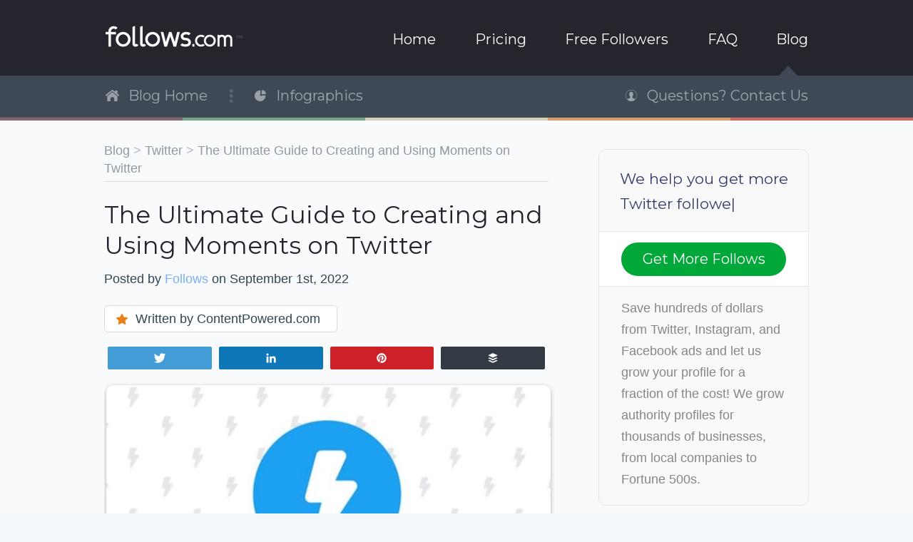

--- FILE ---
content_type: text/html; charset=UTF-8
request_url: https://follows.com/blog/2022/09/guide-using-moments-twitter
body_size: 21809
content:
<!DOCTYPE html PUBLIC "-//W3C//DTD XHTML 1.0 Transitional//EN" "http://www.w3.org/TR/xhtml1/DTD/xhtml1-transitional.dtd">
<html xmlns="http://www.w3.org/1999/xhtml" lang="en-US">

<head profile="http://gmpg.org/xfn/11">
<meta http-equiv="Content-Type" content="text/html; charset=UTF-8" />



<link rel="icon" href="https://follows-bc85.kxcdn.com/blog/wp-content/uploads/2015/11/favicon.png" type="image/png"/>




<link rel="alternate" type="application/rss+xml" title="Follows.com RSS Feed" href="https://follows.com/blog/feed" />
<link rel="alternate" type="application/atom+xml" title="Follows.com Atom Feed" href="https://follows.com/blog/feed/atom" />
<link rel="pingback" href="https://follows.com/blog/xmlrpc.php" />
<link href="https://fonts.googleapis.com/css?family=Montserrat&#038;display=swap" data-rocket-async="style" as="style" onload="this.onload=null;this.rel='stylesheet'" rel="preload" type="text/css">

<meta name="viewport" content="width=device-width, initial-scale=1.0">



<meta name='robots' content='index, follow, max-image-preview:large, max-snippet:-1, max-video-preview:-1' />
<script type="text/javascript">
var trackScrolling=false;
var trackScrollingPercentage=false;
var ScrollingPercentageNumber=25;
var stLogInterval=10*1000;
var cutOffTime=900;
var trackNoEvents=false;
var trackNoMaxTime=false;
var docTitle='The Ultimate Guide to Creating and Using Moments on Twitter';
</script>

<!-- Social Warfare v3.3.3 https://warfareplugins.com -->
<meta property="og:type" content="article" />
<meta property="og:title" content="The Ultimate Guide to Creating and Using Moments on Twitter" />
<meta property="og:description" content="Moments are a feature Twitter added some time ago, and made public near the end of 2016. They're essentially a way to curate longer content on the short-form blogging platform, giving you a way to tell a full story without truncation, interruption, or replies getting in the way. Unlike tweetstorms or lengthy threads, Moments can be curated even from disparate and disconnected elements. You can create a Moment out of tweets by several different people, none of whom follow or reply to each other at all. A Moment is basically a curated collection of tweets that, in your Twitter feed," />
<meta property="og:image" content="https://follows-bc85.kxcdn.com/blog/wp-content/uploads/2018/09/Twitter-Moments-Illustration.jpg" />
<meta property="og:url" content="https://follows.com/blog/2022/09/guide-using-moments-twitter" />
<meta property="og:site_name" content="Follows.com" />
<meta property="article:published_time" content="2022-09-01T09:20:50-07:00" />
<meta property="article:modified_time" content="2022-09-01T09:21:03-07:00" />
<meta property="og:updated_time" content="2022-09-01T09:21:03-07:00" />
<meta property="fb:app_id" content="529576650555031" />
<meta name="twitter:card" content="summary_large_image">
<meta name="twitter:title" content="The Ultimate Guide to Creating and Using Moments on Twitter">
<meta name="twitter:description" content="Moments are a feature Twitter added some time ago, and made public near the end of 2016. They're essentially a way to curate longer content on the short-form blogging platform, giving you a way to tell a full story without truncation, interruption, or replies getting in the way. Unlike tweetstorms or lengthy threads, Moments can be curated even from disparate and disconnected elements. You can create a Moment out of tweets by several different people, none of whom follow or reply to each other at all. A Moment is basically a curated collection of tweets that, in your Twitter feed,">
<meta name="twitter:image" content="https://follows-bc85.kxcdn.com/blog/wp-content/uploads/2018/09/Twitter-Moments-Illustration.jpg">
<meta name="twitter:site" content="@"><style>@font-face {font-family: "sw-icon-font";src:url("https://follows-bc85.kxcdn.com/blog/wp-content/plugins/social-warfare/assets/fonts/sw-icon-font.eot?ver=3.3.3");src:url("https://follows-bc85.kxcdn.com/blog/wp-content/plugins/social-warfare/assets/fonts/sw-icon-font.eot?ver=3.3.3#iefix") format("embedded-opentype"),url("https://follows-bc85.kxcdn.com/blog/wp-content/plugins/social-warfare/assets/fonts/sw-icon-font.woff?ver=3.3.3") format("woff"),
	url("https://follows-bc85.kxcdn.com/blog/wp-content/plugins/social-warfare/assets/fonts/sw-icon-font.ttf?ver=3.3.3") format("truetype"),url("https://follows-bc85.kxcdn.com/blog/wp-content/plugins/social-warfare/assets/fonts/sw-icon-font.svg?ver=3.3.3#1445203416") format("svg");font-weight: normal;font-style: normal;}</style>
<!-- Social Warfare v3.3.3 https://warfareplugins.com -->


	<!-- This site is optimized with the Yoast SEO plugin v16.7 - https://yoast.com/wordpress/plugins/seo/ -->
	<title>The Ultimate Guide to Creating and Using Moments on Twitter</title><style id="rocket-critical-css">html{font-family:sans-serif;-webkit-text-size-adjust:100%;-ms-text-size-adjust:100%}body{margin:0}nav{display:block}a{background-color:transparent}img{border:0}button,input{margin:0;font:inherit;color:inherit}button{overflow:visible}button{text-transform:none}button{-webkit-appearance:button}button::-moz-focus-inner,input::-moz-focus-inner{padding:0;border:0}input{line-height:normal}*{-webkit-box-sizing:border-box;-moz-box-sizing:border-box;box-sizing:border-box}*:before,*:after{-webkit-box-sizing:border-box;-moz-box-sizing:border-box;box-sizing:border-box}html{font-size:10px}body{font-family:"Helvetica Neue",Helvetica,Arial,sans-serif;font-size:14px;line-height:1.42857143;color:#333;background-color:#fff}input,button{font-family:inherit;font-size:inherit;line-height:inherit}a{color:#337ab7;text-decoration:none}img{vertical-align:middle}.sr-only{position:absolute;width:1px;height:1px;padding:0;margin:-1px;overflow:hidden;clip:rect(0,0,0,0);border:0}h2{font-family:inherit;font-weight:500;line-height:1.1;color:inherit}h2{margin-top:20px;margin-bottom:10px}h2{font-size:30px}p{margin:0 0 10px}ul{margin-top:0;margin-bottom:10px}.container{padding-right:15px;padding-left:15px;margin-right:auto;margin-left:auto}@media (min-width:768px){.container{width:750px}}@media (min-width:992px){.container{width:970px}}@media (min-width:1200px){.container{width:988px}}.row{margin-right:-15px;margin-left:-15px}.col-md-4,.col-sm-5,.col-md-5,.col-xs-6,.col-sm-6,.col-sm-7,.col-md-7,.col-md-8{position:relative;min-height:1px;padding-right:15px;padding-left:15px}.col-xs-6{float:left}.col-xs-6{width:50%}@media (min-width:768px){.col-sm-5,.col-sm-6,.col-sm-7{float:left}.col-sm-7{width:58.33333333%}.col-sm-6{width:50%}.col-sm-5{width:41.66666667%}}@media (min-width:992px){.col-md-4,.col-md-5,.col-md-7,.col-md-8{float:left}.col-md-8{width:66.66666667%}.col-md-7{width:58.33333333%}.col-md-5{width:41.66666667%}.col-md-4{width:33.33333333%}}.collapse{display:none}.nav{padding-left:0;margin-bottom:0;list-style:none}.nav>li{position:relative;display:block}.nav>li>a{position:relative;display:block;padding:10px 15px}.navbar{position:relative;min-height:50px;margin-bottom:20px;border:1px solid transparent}@media (min-width:768px){.navbar{border-radius:4px}}@media (min-width:768px){.navbar-header{float:left}}.navbar-collapse{padding-right:15px;padding-left:15px;overflow-x:visible;-webkit-overflow-scrolling:touch;border-top:1px solid transparent;-webkit-box-shadow:inset 0 1px 0 rgba(255,255,255,.1);box-shadow:inset 0 1px 0 rgba(255,255,255,.1)}@media (min-width:768px){.navbar-collapse{width:auto;border-top:0;-webkit-box-shadow:none;box-shadow:none}.navbar-collapse.collapse{display:block!important;height:auto!important;padding-bottom:0;overflow:visible!important}}.container>.navbar-header,.container>.navbar-collapse{margin-right:-15px;margin-left:-15px}@media (min-width:768px){.container>.navbar-header,.container>.navbar-collapse{margin-right:0;margin-left:0}}.navbar-brand{float:left;height:50px;padding:15px 15px;font-size:18px;line-height:20px}@media (min-width:768px){.navbar>.container .navbar-brand{margin-left:-15px}}.navbar-toggle{position:relative;float:right;padding:9px 10px;margin-top:8px;margin-right:15px;margin-bottom:8px;background-color:transparent;background-image:none;border:1px solid transparent;border-radius:4px}.navbar-toggle .icon-bar{display:block;width:22px;height:2px;border-radius:1px}.navbar-toggle .icon-bar+.icon-bar{margin-top:4px}@media (min-width:768px){.navbar-toggle{display:none}}.navbar-nav{margin:7.5px -15px}.navbar-nav>li>a{padding-top:10px;padding-bottom:10px;line-height:20px}@media (min-width:768px){.navbar-nav{float:left;margin:0}.navbar-nav>li{float:left}.navbar-nav>li>a{padding-top:15px;padding-bottom:15px}}@media (min-width:768px){.navbar-right{float:right!important;margin-right:-15px}}.modal{position:fixed;top:0;right:0;bottom:0;left:0;z-index:1050;-webkit-overflow-scrolling:touch;outline:0}.modal-body{position:relative;padding:15px}.modal-footer{padding:15px;text-align:right;border-top:1px solid #e5e5e5}.container:before,.container:after,.row:before,.row:after,.nav:before,.nav:after,.navbar:before,.navbar:after,.navbar-header:before,.navbar-header:after,.navbar-collapse:before,.navbar-collapse:after,.modal-footer:before,.modal-footer:after{display:table;content:" "}.container:after,.row:after,.nav:after,.navbar:after,.navbar-header:after,.navbar-collapse:after,.modal-footer:after{clear:both}@-ms-viewport{width:device-width}@import "https://follows-bc85.kxcdn.com/blog/wp-content/themes/follows/style/reset.css";body{font-family:Helvetica;overflow-x:hidden}body a{color:#7aafff}a{outline:none!important}#blogcontainer{margin:0px auto;padding-bottom:50px;overflow:auto;padding-left:0px}.blogtitle a{font-family:'Montserrat',sans-serif;font-size:34px;margin:0px;padding:0px;text-decoration:none;color:#25232e;font-weight:normal;line-height:43px;-webkit-font-smoothing:antialiased;-moz-osx-font-smoothing:grayscale}#blogmeta{color:#304551;font-family:Helvetica;font-size:18px;margin-bottom:24px;margin-top:13px}#blogmeta a{color:#7bb0ff;text-decoration:none}.entry img{display:block;margin-top:23px;margin-bottom:30px;width:auto;float:none;-webkit-border-radius:10px;-moz-border-radius:10px;border-radius:10px;max-width:620px;height:auto;box-shadow:0px 2px 6px rgba(0,0,0,0.3);position:relative;left:4px;overflow:visible}#blogpost-thumb img{-webkit-border-radius:10px;-moz-border-radius:10px;border-radius:10px;margin-bottom:20px;width:100%;box-shadow:0px 2px 6px rgba(0,0,0,0.3);position:relative;left:3px}.sidebartitle2{color:#343b6a;display:inline-block;font-family:"Montserrat",serif;font-size:21px;line-height:35px;margin-left:29px;margin-top:23px;-webkit-font-smoothing:antialiased;-moz-osx-font-smoothing:grayscale}.breadcrumb-single{font-family:Helvetica,serif;font-size:18px;margin-bottom:25px;padding-bottom:5px;border-bottom:1px solid #dadde2;color:#afbbcb;display:block}.breadcrumb-single a{color:#8f99a6;text-decoration:none}#nav-arrow2{border-color:transparent transparent #3e4955;border-style:solid;border-width:0 13px 14px;display:block;height:18px;left:0;margin-left:944.5px;position:relative;top:-77px;width:0}.homelink{text-decoration:none;color:#FFF;opacity:0.5;background:url(https://follows-bc85.kxcdn.com/blog/wp-content/themes/follows/images/home.png);background-repeat:no-repeat;padding-left:32px;font-family:'Montserrat',sans-serif;font-size:20px;line-height:33px;background-position:0px 4px;-webkit-font-smoothing:antialiased;-moz-osx-font-smoothing:grayscale}.infographiclink{text-decoration:none;color:#FFF;opacity:0.5;background:url(https://follows-bc85.kxcdn.com/blog/wp-content/themes/follows/images/infographics.png);background-repeat:no-repeat;padding-left:30px;font-family:'Montserrat',sans-serif;font-size:20px;line-height:33px;background-position:0px 4px;-webkit-font-smoothing:antialiased;-moz-osx-font-smoothing:grayscale}#secondnav{margin-top:0px!important;position:absolute!important;z-index:1!important}.navbar{margin-bottom:0px}.navbar-header{margin-bottom:30px}#navbar ul{margin-bottom:30px;margin-right:-44px;margin-top:29px}.navbar a{display:inline-block;font-family:'Montserrat',sans-serif;color:#FFF;font-size:20px;text-align:none;line-height:33px;text-decoration:none;margin-left:24.5px;-webkit-font-smoothing:antialiased;-moz-osx-font-smoothing:grayscale}#nav-arrow2{height:32px}.navbar-toggle{border:1px solid #fff;margin-top:28px;margin-bottom:0px;top:6px}.navbar-toggle .icon-bar{background:#fff}#scrollingsidebar3{display:none;background:#f9f9fa;border:1px solid #e4e6ee;-webkit-border-radius:10px;-moz-border-radius:10px;border-radius:10px;margin-top:20px;margin-left:0;margin-right:0}.sidebartitle3{color:#343b6a;font-family:"Montserrat",serif;font-size:18px;line-height:35px;padding:29px 0 20px 21px;-webkit-font-smoothing:antialiased;-moz-osx-font-smoothing:grayscale;text-align:center}#ctacontainer3{padding:11px 10px 20px;background:none;border-top:none;border-bottom:none}.container-sroller{background:#f4f7f9;width:100%;z-index:99;padding-bottom:25px}@media (max-width:767px){#header2{height:auto!important;padding-left:25px}#secondnav{display:none}#container-bg{padding:0 15px}.blogtitle a{font-size:24px;line-height:36px}}@media (max-width:991px){.navbar a{margin-left:5px}a.homelink,a.infographiclink,a.contactlink{font-size:18px}#scrollingsidebar3{display:block}#rightpage{display:none}#nav-arrow2{display:none}#rainbow{padding-top:97px}#header2{position:fixed}}@media (min-width:1200px){#blogleft{width:653px}#rightpage{width:298px}#scrollingsidebar2{width:295px!important}#ctacontainer{width:293px!important}}@media (max-width:640px){.sidebartitle3{font-size:16px;line-height:24px;padding:12px 0 10px}#ctacontainer3{padding:16px 10px 20px}.ctabutton{font-size:14px!important;height:40px!important;line-height:40px!important;width:auto!important;margin:0px auto!important}#ouibounce-modal{display:none!important}#rainbow{padding-top:97px}#header2{position:fixed}}@media (max-width:480px){.sidebartitle3{font-size:12px;line-height:18px;padding:12px 0 10px}#ctacontainer3{padding:11px 10px 12px}#ouibounce-modal{display:none!important}#rainbow{padding-top:97px}#header2{position:fixed}}.socialt{display:inline-block}#commentform input{width:100%;border:1px solid #CCC;border-radius:6px;padding:10px;font-family:Helvetica;font-size:16px}#container-bg,body{background:#f4f7f9}#secondnav{position:absolute}.logo{display:block}body{margin:0;padding:0;height:100%}#container-bg{width:100%;background:#f8fafb!important;position:relative;z-index:2}.logo{margin-top:35px}.logo{width:192px;height:30px;background:url(https://follows-bc85.kxcdn.com/blog/wp-content/themes/follows/resources/img/logo.png) no-repeat;margin-left:-13.5px!important;float:left;background-size:100% auto}#secondnav{background:#3e4955;float:left;height:59px;top:106px;width:100%;z-index:9999;border-bottom:1px solid #4b5560}#secondint{height:58px;margin:0 auto;padding-left:0;padding-right:0}.contactlink{text-decoration:none;color:#FFF;font-family:Montserrat,sans-serif;font-size:20px;line-height:33px;-webkit-font-smoothing:antialiased;-moz-osx-font-smoothing:grayscale}#second-right{float:right;height:34px;text-align:right}.navdiv{display:inline-block}#second-left{float:left;height:34px;text-align:left;margin-top:12px;margin-left:1.5px}#second-right{margin-top:12px;margin-right:1px}.navdiv{background:url(https://follows-bc85.kxcdn.com/blog/wp-content/themes/follows/resources/img/sep.png) rgba(0,0,0,0);height:21px;margin-left:25px;margin-right:25px;position:relative;top:4px;width:8px}.contactlink{opacity:.5;background:url(https://follows-bc85.kxcdn.com/blog/wp-content/themes/follows/resources/img/contact.png) 0 4px no-repeat;padding-left:30px}#top-g,#top-o,#top-r,#top-y{width:20%}#top-g,#top-o,#top-r,#top-y,#worked-top{height:4px;float:left}#top-g,#top-o,#top-r,#top-y,#worked-top{display:block}#worked-top{width:100%}#top-g{background:#78a48a}#top-y{background:#d7d0ae}#top-o{background:#d79c70}#top-r{background:#d06858}#header2{height:165px;width:100%;background:#25252d}#top-p2{display:block;float:left}#ctacontainer{background:#FFF}.ctabutton{font-family:Montserrat,serif;-webkit-font-smoothing:antialiased;-moz-osx-font-smoothing:grayscale}#top-p2{width:20%;height:4px;background:#84666e}#rightpage{min-height:200px;padding-left:52px;margin-top:10px}#scrollingsidebar2{width:273px;height:500px;background:#f9f9fa;border:1px solid #e4e6ee;-webkit-border-radius:10px;-moz-border-radius:10px;border-radius:10px;margin-left:3px}#ctacontainer{border-bottom:1px solid #E4E6EE;border-top:1px solid #E4E6EE;height:78px;margin-top:21px;padding-top:4px;width:271px}.ctabutton{background:#00a83a;border-radius:26px;color:#fff;display:block;font-size:20px;height:47px;line-height:46px;margin:11px auto 0;text-align:center;text-decoration:none;width:231px;-webkit-animation-name:color2;-webkit-animation-duration:20s;-webkit-animation-iteration-count:infinite;-webkit-animation-timing-function:linear;-webkit-animation-delay:5s}@-webkit-keyframes color2{0%,100%,29%,32%,34%{transform:rotateX(0);background:#00A83A;color:#FFF}30%,32%{transform:rotateX(180deg);background:#127c2f;color:#88a981}}.ctapara{color:#868686;display:block;float:left;font-family:Helvetica;font-size:18px;line-height:30px;margin-left:31px;margin-top:30px;width:236px}#faq-spacer{width:100%;float:left;height:30px}a.cupid-green3{text-shadow:0 -1px 0 #4c9021}#rainbow{width:100%;height:4px}.swp_social_panel{clear:both;display:-webkit-box;display:-webkit-flex;display:-moz-box;display:-ms-flexbox;display:flex;height:34px;line-height:1;margin-bottom:20px!important;margin-top:20px!important;overflow:hidden;padding:0;-webkit-align-items:stretch;align-items:stretch;-webkit-box-align:stretch;-moz-box-align:stretch;-webkit-box-pack:justify;-moz-box-pack:justify;direction:ltr;-ms-flex-align:stretch;-ms-flex-line-pack:center;-ms-flex-pack:justify;-webkit-flex-wrap:wrap;-ms-flex-wrap:wrap;flex-wrap:wrap;-webkit-justify-content:space-between;justify-content:space-between}.swp_social_panel:not(.nc_floater):not(.swp_social_panelSide){width:100%!important}div.swp_social_panel .nc_tweetContainer:not(.total_shares):not(.total_sharesalt){-webkit-border-radius:2px;border-radius:2px;float:left;font-family:Lato;height:32px;margin:0 5px 3px;min-width:34px;overflow:hidden;text-align:center}div.swp_social_panel:not(.swp_social_panelSide) .nc_tweetContainer{-webkit-box-flex:1;-moz-box-flex:1;-webkit-flex:1;-ms-flex:1;flex:1}.swp_social_panel .nc_tweetContainer a.nc_tweet{display:block;display:-webkit-box;display:-webkit-flex;display:-moz-box;display:-ms-flexbox;display:flex;font-family:Lato,sans-serif;font-size:18px!important;font-weight:700;height:30px;text-decoration:none;text-decoration:none!important;text-transform:none;-webkit-box-direction:normal;-moz-box-direction:normal;-webkit-box-orient:horizontal;-moz-box-orient:horizontal;-webkit-flex-flow:row wrap;-ms-flex-flow:row wrap;flex-flow:row wrap}.swp_social_panel:not(.swp_social_panelSide) .nc_tweetContainer:nth-child(1){margin-left:0}.swp_social_panel:not(.swp_social_panelSide) .nc_tweetContainer:nth-last-child(1){margin-right:0}span.swp_share{line-height:30px}.swp_social_panel a .swp_count.swp_hide{margin:0 auto}.swp_social_panel span:before{content:initial!important}.swp_social_panel span.swp_count{font-size:14px}.swp_social_panel span.iconFiller{font-size:18px;margin:0 auto}span.swp_share{display:block;float:right;float:left;font-size:14px;font-weight:400;height:30px;margin:0 0 0 6px;max-width:none!important;vertical-align:middle}.swp_social_panel .sw{float:left;height:30px;line-height:32px;margin:0 5px;text-shadow:none!important;width:20px}.iconFiller{display:block;float:left;height:30px;overflow:hidden}.swp_social_panel .iconFiller{width:30px}span.spaceManWilly{display:block;width:120px}.swp_social_panel.swp_flat_fresh.swp_default_full_color .swp_twitter{border:1px solid #429cd6}.swp_social_panel.swp_flat_fresh.swp_default_full_color .swp_pinterest{border:1px solid #cd2029}.swp_social_panel.swp_flat_fresh.swp_default_full_color .swp_linkedin{border:1px solid #0d77b7}.swp_social_panel.swp_flat_fresh.swp_default_full_color .swp_buffer{border:1px solid #323b43}.swp_social_panel.swp_default_full_color .swp_twitter{background:#429cd6;border:1px solid #3c87b2}.swp_social_panel.swp_default_full_color .swp_pinterest{background:#cd2029;border:1px solid #aa1b29}.swp_social_panel.swp_default_full_color .swp_linkedin{background:#0d77b7;border:1px solid #0c6591}.swp_social_panel.swp_default_full_color .swp_buffer{background:#323b43;border:1px solid #000}.sw{display:inline-block;font-family:sw-icon-font!important;font-size:inherit;-moz-osx-font-smoothing:grayscale;-webkit-font-smoothing:antialiased;font-style:normal;font-weight:400;text-rendering:auto;text-transform:none!important;-ms-transform:translate(0,0);-webkit-transform:translate(0,0);transform:translate(0,0)}.sw:before{display:block!important}i.swp_pinterest_icon:before{content:"b"}i.swp_twitter_icon:before{content:"s"}i.swp_linkedin_icon:before{content:"f"}i.swp_buffer_icon:before{content:"z"}.swp_social_panel.swp_default_full_color a{color:#fff}.scale-full_width{-ms-transform-origin:left;-webkit-transform-origin:left;transform-origin:left}.swp-content-locator{display:none!important;margin:0!important}.yarpp-thumbnail>img{width:120px;height:120px;margin:5px}.yarpp-thumbnails-horizontal .yarpp-thumbnail>img{display:block}.modaltitle{margin:0px;padding:0px;font-family:'Montserrat',serif!important;font-size:41px!important;font-weight:normal;margin:0px auto;text-align:center;width:683px;color:#3f3f3f!important;font-style:normal;margin-top:0px;line-height:56px;-webkit-font-smoothing:antialiased;-moz-osx-font-smoothing:grayscale;position:relative;top:30px;text-shadow:2px 2px 0px #FFF}.modal-desc{font-family:'Montserrat',Arial,Helvetica,sans-serif;-webkit-font-smoothing:antialiased;-moz-osx-font-smoothing:grayscale;font-size:25px;line-height:37px;margin-bottom:0;text-align:center;color:#3a525f!important;margin-top:25px;text-shadow:2px 2px 0px #eff4f7;opacity:0.7}#ouibounce-modal{font-family:'Montserrat',sans-serif;display:none;position:fixed;top:0;left:0;width:100%;height:100%}#ouibounce-modal .underlay{width:100%;height:100%;position:absolute;top:0;left:0;background-color:#0a1e33;opacity:0.70;z-index:100!important}#ouibounce-modal .modal{background:#e2ebf0;width:880px;height:540px;z-index:101;position:absolute;margin:auto;top:0;right:0;bottom:0;left:0;-webkit-border-radius:10px;-moz-border-radius:10px;border-radius:10px;-webkit-animation:popin 0.3s;animation:popin 0.3s;width:828px;height:524px;-webkit-box-shadow:10px 10px 12px 0px rgba(0,0,0,0.11);-moz-box-shadow:10px 10px 12px 0px rgba(0,0,0,0.11);box-shadow:10px 10px 12px 0px rgba(0,0,0,0.11)}#ouibounce-modal .modal-body{font-size:0.9em}#ouibounce-modal p{color:#344a5f;text-shadow:2px 2px 0px #FFF}#ouibounce-modal .modal-footer{position:absolute;bottom:0px;text-align:center;width:100%}#ouibounce-modal .modal-footer p{display:inline;border-bottom:1px solid #aba9a7;color:#8f9091!important;font-size:18px;font-family:Helvetica;font-style:normal!improtant}@-webkit-keyframes popin{0%{-webkit-transform:scale(0);transform:scale(0);opacity:0}85%{-webkit-transform:scale(1.05);transform:scale(1.05);opacity:1}100%{-webkit-transform:scale(1);transform:scale(1);opacity:1}}@-ms-keyframes popin{0%{-ms-transform:scale(0);transform:scale(0);opacity:0}85%{-ms-transform:scale(1.05);transform:scale(1.05);opacity:1}100%{-ms-transform:scale(1);transform:scale(1);opacity:1}}@keyframes popin{0%{-webkit-transform:scale(0);-ms-transform:scale(0);transform:scale(0);opacity:0}85%{-webkit-transform:scale(1.05);-ms-transform:scale(1.05);transform:scale(1.05);opacity:1}100%{-webkit-transform:scale(1);-ms-transform:scale(1);transform:scale(1);opacity:1}}#ouibounce-modal::-webkit-input-placeholder{color:#a8aaaf}#ouibounce-modal:-moz-placeholder{color:#a8aaaf;opacity:1}#ouibounce-modal::-moz-placeholder{color:#a8aaaf;opacity:1}#ouibounce-modal:-ms-input-placeholder{color:#a8aaaf}a.cupid-green3{width:450px;height:85px;background:#00a83a;-webkit-border-radius:50px;-moz-border-radius:50px;border-radius:50px;display:block;text-align:center;font-family:'Montserrat',serif!important;color:#FFF;font-size:32px;text-decoration:none;font-style:normal;margin:0px auto;position:relative;top:-20px;line-height:77px}#modal-top{height:180px;background:#f5f9fc;-webkit-border-top-left-radius:15px;-webkit-border-top-right-radius:15px;-moz-border-radius-topleft:15px;-moz-border-radius-topright:15px;border-top-left-radius:15px;border-top-right-radius:15px}.modal-footer{background:#f5f9fc;height:159px;display:block;z-index:999;position:absolute;bottom:0px;-webkit-border-bottom-right-radius:15px;-webkit-border-bottom-left-radius:15px;-moz-border-radius-bottomright:15px;-moz-border-radius-bottomleft:15px;border-bottom-right-radius:15px;border-bottom-left-radius:15px}#closebtn{background:rgba(0,0,0,0) url("https://follows-bc85.kxcdn.com/blog/wp-content/themes/follows/images/close.png") repeat scroll 0 0;border:4px solid #fff;border-radius:50px;height:64px;margin-left:778px;margin-top:-10px;position:absolute;top:0;width:64px;z-index:10}</style><link rel="preload" href="https://follows-bc85.kxcdn.com/blog/wp-content/cache/min/1/9e0092f280333aef1cafcf0d204bbc2a.css" data-rocket-async="style" as="style" onload="this.onload=null;this.rel='stylesheet'" media="all" data-minify="1" />
	<meta name="description" content="The moments feature is arguably the least-used feature on Twitter, but they can be very effective when used properly, like compiling content and reviews." />
	<link rel="canonical" href="https://follows.com/blog/2022/09/guide-using-moments-twitter" />
	<meta property="og:locale" content="en_US" />
	<meta property="og:type" content="article" />
	<meta property="og:title" content="The Ultimate Guide to Creating and Using Moments on Twitter" />
	<meta property="og:description" content="The moments feature is arguably the least-used feature on Twitter, but they can be very effective when used properly, like compiling content and reviews." />
	<meta property="og:url" content="https://follows.com/blog/2022/09/guide-using-moments-twitter" />
	<meta property="og:site_name" content="Follows.com" />
	<meta property="article:published_time" content="2022-09-01T16:20:50+00:00" />
	<meta property="article:modified_time" content="2022-09-01T16:21:03+00:00" />
	<meta property="og:image" content="https://follows-bc85.kxcdn.com/blog/wp-content/uploads/2018/09/Twitter-Moments-Illustration.jpg" />
	<meta property="og:image:width" content="606" />
	<meta property="og:image:height" content="333" />
	<meta name="twitter:card" content="summary" />
	<meta name="twitter:label1" content="Written by" />
	<meta name="twitter:data1" content="Follows" />
	<meta name="twitter:label2" content="Est. reading time" />
	<meta name="twitter:data2" content="10 minutes" />
	<script type="application/ld+json" class="yoast-schema-graph">{"@context":"https://schema.org","@graph":[{"@type":"WebSite","@id":"https://follows.com/blog/#website","url":"https://follows.com/blog/","name":"Follows.com","description":"","potentialAction":[{"@type":"SearchAction","target":{"@type":"EntryPoint","urlTemplate":"https://follows.com/blog/?s={search_term_string}"},"query-input":"required name=search_term_string"}],"inLanguage":"en-US"},{"@type":"ImageObject","@id":"https://follows.com/blog/2022/09/guide-using-moments-twitter#primaryimage","inLanguage":"en-US","url":"https://follows-bc85.kxcdn.com/blog/wp-content/uploads/2018/09/Twitter-Moments-Illustration.jpg","contentUrl":"https://follows-bc85.kxcdn.com/blog/wp-content/uploads/2018/09/Twitter-Moments-Illustration.jpg","width":606,"height":333,"caption":"Twitter Moments Illustration"},{"@type":"WebPage","@id":"https://follows.com/blog/2022/09/guide-using-moments-twitter#webpage","url":"https://follows.com/blog/2022/09/guide-using-moments-twitter","name":"The Ultimate Guide to Creating and Using Moments on Twitter","isPartOf":{"@id":"https://follows.com/blog/#website"},"primaryImageOfPage":{"@id":"https://follows.com/blog/2022/09/guide-using-moments-twitter#primaryimage"},"datePublished":"2022-09-01T16:20:50+00:00","dateModified":"2022-09-01T16:21:03+00:00","author":{"@id":"https://follows.com/blog/#/schema/person/cf6de36ffe6e077672533182b43f3696"},"description":"The moments feature is arguably the least-used feature on Twitter, but they can be very effective when used properly, like compiling content and reviews.","breadcrumb":{"@id":"https://follows.com/blog/2022/09/guide-using-moments-twitter#breadcrumb"},"inLanguage":"en-US","potentialAction":[{"@type":"ReadAction","target":["https://follows.com/blog/2022/09/guide-using-moments-twitter"]}]},{"@type":"BreadcrumbList","@id":"https://follows.com/blog/2022/09/guide-using-moments-twitter#breadcrumb","itemListElement":[{"@type":"ListItem","position":1,"name":"Home","item":"https://follows.com/blog"},{"@type":"ListItem","position":2,"name":"The Ultimate Guide to Creating and Using Moments on Twitter"}]},{"@type":"Person","@id":"https://follows.com/blog/#/schema/person/cf6de36ffe6e077672533182b43f3696","name":"Follows","image":{"@type":"ImageObject","@id":"https://follows.com/blog/#personlogo","inLanguage":"en-US","url":"https://secure.gravatar.com/avatar/e64e1c4ae212a8e2c0cdfb6b9b605fee?s=96&d=mm&r=g","contentUrl":"https://secure.gravatar.com/avatar/e64e1c4ae212a8e2c0cdfb6b9b605fee?s=96&d=mm&r=g","caption":"Follows"},"url":"https://follows.com/blog/author/follows"}]}</script>
	<!-- / Yoast SEO plugin. -->


<link rel='dns-prefetch' href='//s.w.org' />
<link rel='dns-prefetch' href='//follows-bc85.kxcdn.com' />
<link href='https://fonts.gstatic.com' crossorigin rel='preconnect' />


<link rel='preload'   href='https://follows.com/blog/wp-content/plugins/yet-another-related-posts-plugin/includes/styles_thumbnails.css.php?width=120&#038;height=120&#038;ver=5.10.2' data-rocket-async="style" as="style" onload="this.onload=null;this.rel='stylesheet'" type='text/css' media='all' />
<script type='text/javascript' src='https://follows-bc85.kxcdn.com/blog/wp-includes/js/jquery/jquery.min.js?ver=3.6.0' id='jquery-core-js'></script>
<script type='text/javascript' src='https://follows-bc85.kxcdn.com/blog/wp-includes/js/jquery/jquery-migrate.min.js?ver=3.3.2' id='jquery-migrate-js'></script>
<link rel="https://api.w.org/" href="https://follows.com/blog/wp-json/" /><link rel="alternate" type="application/json" href="https://follows.com/blog/wp-json/wp/v2/posts/2389" /><meta name="generator" content="WordPress 5.8.12" />
<link rel='shortlink' href='https://follows.com/blog/?p=2389' />
<link rel="alternate" type="application/json+oembed" href="https://follows.com/blog/wp-json/oembed/1.0/embed?url=https%3A%2F%2Ffollows.com%2Fblog%2F2022%2F09%2Fguide-using-moments-twitter" />
<link rel="alternate" type="text/xml+oembed" href="https://follows.com/blog/wp-json/oembed/1.0/embed?url=https%3A%2F%2Ffollows.com%2Fblog%2F2022%2F09%2Fguide-using-moments-twitter&#038;format=xml" />
<script type="text/javascript">//<![CDATA[
  function external_links_in_new_windows_loop() {
    if (!document.links) {
      document.links = document.getElementsByTagName('a');
    }
    var change_link = false;
    var force = '';
    var ignore = '';

    for (var t=0; t<document.links.length; t++) {
      var all_links = document.links[t];
      change_link = false;
      
      if(document.links[t].hasAttribute('onClick') == false) {
        // forced if the address starts with http (or also https), but does not link to the current domain
        if(all_links.href.search(/^http/) != -1 && all_links.href.search('follows.com') == -1 && all_links.href.search(/^#/) == -1) {
          // console.log('Changed ' + all_links.href);
          change_link = true;
        }
          
        if(force != '' && all_links.href.search(force) != -1) {
          // forced
          // console.log('force ' + all_links.href);
          change_link = true;
        }
        
        if(ignore != '' && all_links.href.search(ignore) != -1) {
          // console.log('ignore ' + all_links.href);
          // ignored
          change_link = false;
        }

        if(change_link == true) {
          // console.log('Changed ' + all_links.href);
          document.links[t].setAttribute('onClick', 'javascript:window.open(\''+all_links.href+'\'); return false;');
          document.links[t].removeAttribute('target');
        }
      }
    }
  }
  
  // Load
  function external_links_in_new_windows_load(func)
  {  
    var oldonload = window.onload;
    if (typeof window.onload != 'function'){
      window.onload = func;
    } else {
      window.onload = function(){
        oldonload();
        func();
      }
    }
  }

  external_links_in_new_windows_load(external_links_in_new_windows_loop);
  //]]></script>

<!-- All in one Favicon 4.7 --><link rel="icon" href="https://follows-bc85.kxcdn.com/blog/wp-content/uploads/2018/05/follows.png" type="image/png"/>
<style type="text/css">.broken_link, a.broken_link {
	text-decoration: line-through;
}</style>
<!-- BEGIN ExactMetrics v5.3.7 Universal Analytics - https://exactmetrics.com/ -->
<script>
(function(i,s,o,g,r,a,m){i['GoogleAnalyticsObject']=r;i[r]=i[r]||function(){
	(i[r].q=i[r].q||[]).push(arguments)},i[r].l=1*new Date();a=s.createElement(o),
	m=s.getElementsByTagName(o)[0];a.async=1;a.src=g;m.parentNode.insertBefore(a,m)
})(window,document,'script','https://www.google-analytics.com/analytics.js','ga');
  ga('create', 'UA-69723777-1', 'auto');
  ga('send', 'pageview');
</script>
<!-- END ExactMetrics Universal Analytics -->
<noscript><style id="rocket-lazyload-nojs-css">.rll-youtube-player, [data-lazy-src]{display:none !important;}</style></noscript><script>
/*! loadCSS rel=preload polyfill. [c]2017 Filament Group, Inc. MIT License */
(function(w){"use strict";if(!w.loadCSS){w.loadCSS=function(){}}
var rp=loadCSS.relpreload={};rp.support=(function(){var ret;try{ret=w.document.createElement("link").relList.supports("preload")}catch(e){ret=!1}
return function(){return ret}})();rp.bindMediaToggle=function(link){var finalMedia=link.media||"all";function enableStylesheet(){link.media=finalMedia}
if(link.addEventListener){link.addEventListener("load",enableStylesheet)}else if(link.attachEvent){link.attachEvent("onload",enableStylesheet)}
setTimeout(function(){link.rel="stylesheet";link.media="only x"});setTimeout(enableStylesheet,3000)};rp.poly=function(){if(rp.support()){return}
var links=w.document.getElementsByTagName("link");for(var i=0;i<links.length;i++){var link=links[i];if(link.rel==="preload"&&link.getAttribute("as")==="style"&&!link.getAttribute("data-loadcss")){link.setAttribute("data-loadcss",!0);rp.bindMediaToggle(link)}}};if(!rp.support()){rp.poly();var run=w.setInterval(rp.poly,500);if(w.addEventListener){w.addEventListener("load",function(){rp.poly();w.clearInterval(run)})}else if(w.attachEvent){w.attachEvent("onload",function(){rp.poly();w.clearInterval(run)})}}
if(typeof exports!=="undefined"){exports.loadCSS=loadCSS}
else{w.loadCSS=loadCSS}}(typeof global!=="undefined"?global:this))
</script><script type='text/javascript'>!function(d,s,id){var js,fjs=d.getElementsByTagName(s)[0],p=/^https:/.test(d.location)?'https':'https';if(!d.getElementById(id)){js=d.createElement(s);js.id=id;js.src=p+'://static1.twitcount.com/js/twitcount.js';fjs.parentNode.insertBefore(js,fjs);}}(document, 'script', 'twitcount_plugins');</script>
</head>

<body data-rsssl=1>

<div id="header2">


    <nav class="navbar">
      <div class="container">
        <div class="navbar-header">
          <button type="button" class="navbar-toggle collapsed" data-toggle="collapse" data-target="#navbar" aria-expanded="false" aria-controls="navbar">
            <span class="sr-only">Toggle navigation</span>
            <span class="icon-bar"></span>
            <span class="icon-bar"></span>
            <span class="icon-bar"></span>
          </button>
          <a class="navbar-brand logo" href="https://follows.com/"></a>
        </div>
        <div id="navbar" class="collapse navbar-collapse">
          <ul class="nav navbar-nav navbar-right">
			<li><a href="https://follows.com">Home</a></li>
			<li><a href="https://follows.com/twitter">Pricing</a></li>
			<li><a href="https://follows.com/free-followers">Free Followers</a></li>
			<li><a href="https://follows.com/faq">FAQ</a></li>
			<li><a href="https://follows.com/blog/">Blog</a></li>
          </ul>
        </div><!--/.nav-collapse -->
      </div>
    </nav>

<!--
	<div id="nav">
		<a class="logo" href="/"></a>

		<div id="nav-right">

			<a href="/">Home</a>
			<a href="/twitter">Pricing</a>
			<a href="/free-followers">Free Followers</a>
			<a href="/faq">FAQ</a>
			<a href="https://follows.com/blog/">Blog</a>

		</div>

	</div>
-->

	<div id="secondnav">
		<div id="secondint" class="container">
		    <div class="row">
				<div id="second-left" class="col-md-7 col-sm-6">

					<a href="https://follows.com/blog/" class="homelink">Blog Home</a>
					<span class="navdiv"></span>
					<a href="/blog/infographics" class="infographiclink">Infographics</a>

					<div id="nav-arrow2"></div>

				</div>

				<div id="second-right" class="col-md-4  col-sm-5">
					<a href="https://follows.com/contact" class="contactlink">Questions? Contact Us</a>
				</div>
            </div>

		</div>
	</div>


</div>

<div id="rainbow">
	<div id="worked-top">
		<div id="top-p2"></div><div id="top-g"></div><div id="top-y"></div><div id="top-o"></div><div id="top-r"></div>
	</div><!-- worked-top -->
</div><!-- rainbow -->


<div class="container-sroller">
    <div class="container">
        <div id="scrollingsidebar3" class="row">
            <div class="col-md-7 col-sm-7 col-xs-6 sidebartitle3">
	      We help you get more Twitter <div class="twittert">likes</div>

	   </div>

            <div id="ctacontainer3" class="col-md-5 col-sm-5 col-xs-6 ">
                
	      <a class="ctabutton" href="https://follows.com/twitter">Get More Follows</a>

	   
            </div>
        </div>
    </div>
</div>

<div id="container-bg">

	<div id="blogcontainer" class="container">

		<div id="faq-spacer"></div>
<div class="row">

<div id="blogleft" class="col-md-8">

	
		
			<div class="post-2389 post type-post status-publish format-standard has-post-thumbnail hentry category-twitter" id="post-2389">

				<span class="breadcrumb-single"><a href="https://follows.com/blog/">Blog</a> > <a href="https://follows.com/blog/category/twitter" rel="category tag">Twitter</a> > <a href="https://follows.com/blog/2022/09/guide-using-moments-twitter"
				title="Permalink to The Ultimate Guide to Creating and Using Moments on Twitter" rel="bookmark">The Ultimate Guide to Creating and Using Moments on Twitter</a></span>

				<h2 class="blogtitle"><a href="https://follows.com/blog/2022/09/guide-using-moments-twitter" rel="bookmark" title="Permanent Link to The Ultimate Guide to Creating and Using Moments on Twitter">The Ultimate Guide to Creating and Using Moments on Twitter</a></h2>

				<div id="blogmeta">
					Posted by <a href="https://follows.com/blog/author/follows" title="Posts by Follows" rel="author">Follows</a> on September 1st, 2022				</div>

				<div style="width:327px;height:38px;padding:13px 21px 23px 43px;margin-top:15px;margin-bottom:15px;border:1px solid #dadcdd;background:url(https://follows-bc85.kxcdn.com/blog/wp-content/themes/follows/images/star.png) #FFFFFF;background-repeat:no-repeat;background-position:16px 11px;border-radius:5px;color: #304551; font-family: Helvetica; font-size: 18px;line-height:11px;">Written by ContentPowered.com</div>

				<div id="socialbtns">
					<div class="swp_social_panel swp_horizontal_panel  swp_flat_fresh  swp_default_full_color swp_other_full_color swp_individual_full_color  scale-100 scale-full_width"  data-min-width='1100' " data-float-color="#ffffff" data-float="left" data-float-mobile="bottom" style="" ><div class="nc_tweetContainer swp_twitter" data-network="twitter"><a rel="nofollow noreferrer noopener" target="_blank" href="https://twitter.com/intent/tweet?text=The+Ultimate+Guide+to+Creating+and+Using+Moments+on+Twitter&url=https%3A%2F%2Ffollows.com%2Fblog%2F2022%2F09%2Fguide-using-moments-twitter" data-link="https://twitter.com/intent/tweet?text=The+Ultimate+Guide+to+Creating+and+Using+Moments+on+Twitter&url=https%3A%2F%2Ffollows.com%2Fblog%2F2022%2F09%2Fguide-using-moments-twitter" class="nc_tweet"><span class="swp_count swp_hide"><span class="iconFiller"><span class="spaceManWilly"><i class="sw swp_twitter_icon"></i><span class="swp_share">Tweet</span></span></span></span></a></div><div class="nc_tweetContainer swp_linkedin" data-network="linkedin"><a rel="nofollow noreferrer noopener" target="_blank" href="https://www.linkedin.com/cws/share?url=https%3A%2F%2Ffollows.com%2Fblog%2F2022%2F09%2Fguide-using-moments-twitter" data-link="https://www.linkedin.com/cws/share?url=https%3A%2F%2Ffollows.com%2Fblog%2F2022%2F09%2Fguide-using-moments-twitter" class="nc_tweet"><span class="swp_count swp_hide"><span class="iconFiller"><span class="spaceManWilly"><i class="sw swp_linkedin_icon"></i><span class="swp_share">Share</span></span></span></span></a></div><div class="nc_tweetContainer swp_pinterest" data-network="pinterest"><a rel="nofollow noreferrer noopener" class="nc_tweet noPop" onClick="var e=document.createElement('script');
						   e.setAttribute('type','text/javascript');
						   e.setAttribute('charset','UTF-8');
						   e.setAttribute('src','//assets.pinterest.com/js/pinmarklet.js?r='+Math.random()*99999999);
						   document.body.appendChild(e);
						" ><span class="swp_count swp_hide"><span class="iconFiller"><span class="spaceManWilly"><i class="sw swp_pinterest_icon"></i><span class="swp_share">Pin</span></span></span></span></a></div><div class="nc_tweetContainer swp_buffer" data-network="buffer"><a rel="nofollow noreferrer noopener" target="_blank" href="https://bufferapp.com/add?url=https%3A%2F%2Ffollows.com%2Fblog%2F2022%2F09%2Fguide-using-moments-twitter&text=The+Ultimate+Guide+to+Creating+and+Using+Moments+on+Twitter" data-link="https://bufferapp.com/add?url=https%3A%2F%2Ffollows.com%2Fblog%2F2022%2F09%2Fguide-using-moments-twitter&text=The+Ultimate+Guide+to+Creating+and+Using+Moments+on+Twitter" class="nc_tweet"><span class="swp_count swp_hide"><span class="iconFiller"><span class="spaceManWilly"><i class="sw swp_buffer_icon"></i><span class="swp_share">Buffer</span></span></span></span></a></div></div>				</div>

				<div id="blogpost-thumb">
										<img src="data:image/svg+xml,%3Csvg%20xmlns='http://www.w3.org/2000/svg'%20viewBox='0%200%200%200'%3E%3C/svg%3E" data-lazy-src="https://follows-bc85.kxcdn.com/blog/wp-content/uploads/2018/09/Twitter-Moments-Illustration.jpg" /><noscript><img src="https://follows-bc85.kxcdn.com/blog/wp-content/uploads/2018/09/Twitter-Moments-Illustration.jpg" /></noscript>
				</div>


				<div class="entry">
					<p>Moments are a feature Twitter added some time ago, and <a href="https://blog.twitter.com/official/en_us/a/2016/opening-up-moments-to-more-creators.html" class="broken_link">made public</a> near the end of 2016. They’re essentially a way to curate longer content on the short-form blogging platform, giving you a way to tell a full story without truncation, interruption, or replies getting in the way.</p>
<p>Unlike tweetstorms or lengthy threads, Moments can be curated even from disparate and disconnected elements. You can create a Moment out of tweets by several different people, none of whom follow or reply to each other at all.</p>
<p>A Moment is basically a curated collection of tweets that, in your Twitter feed, look and act similar to a normal tweet. However, when you tap or click to read the full tweet, you are instead taken to the Moment, and all of the tweets compiled within. You can also browse Search or just the standard interest filtering to view Moments not associated with anyone you follow.</p>
<p><strong>Seeing the potential?</strong> If not, that’s fine. By the time I’m done with you, you’ll have a great idea of how to use Moments for your own Twitter marketing.</p>
<div class="lwptoc lwptoc-autoWidth lwptoc-baseItems lwptoc-light lwptoc-notInherit" data-smooth-scroll="1" data-smooth-scroll-offset="100"><div class="lwptoc_i">    <div class="lwptoc_header">
        <b class="lwptoc_title">Table of Contents</b>                    <span class="lwptoc_toggle">
                <a href="#" class="lwptoc_toggle_label" data-label="show">hide</a>
            </span>
            </div>
<div class="lwptoc_items lwptoc_items-visible">
    <div class="lwptoc_itemWrap"><div class="lwptoc_item">    <a href="#How_to_Make_a_Moment">
                <span class="lwptoc_item_label">How to Make a Moment</span>
    </a>
    </div><div class="lwptoc_item">    <a href="#Ideas_for_Using_Moments">
                <span class="lwptoc_item_label">Ideas for Using Moments</span>
    </a>
    </div><div class="lwptoc_item">    <a href="#Related_posts">
                <span class="lwptoc_item_label">Related posts:</span>
    </a>
    </div></div></div>
</div></div><h3><span id="How_to_Make_a_Moment">How to Make a Moment</span></h3>
<p>First up, let’s look at what a Moment looks like. LEGO made a Moment in early 2017, focused on showcasing their collection of minifigs dedicated to women involved in NASA. You can see the Moment itself <a href="https://twitter.com/i/moments/836629205714677763">here</a>.</p>
<p><img class="alignnone size-full wp-image-2393" src="data:image/svg+xml,%3Csvg%20xmlns='http://www.w3.org/2000/svg'%20viewBox='0%200%20606%20333'%3E%3C/svg%3E" alt="LEGO NASA" width="606" height="333" data-lazy-srcset="https://follows-bc85.kxcdn.com/blog/wp-content/uploads/2018/09/LEGO-NASA.jpg 606w, https://follows-bc85.kxcdn.com/blog/wp-content/uploads/2018/09/LEGO-NASA-300x165.jpg 300w" data-lazy-sizes="(max-width: 606px) 100vw, 606px" data-lazy-src="https://follows-bc85.kxcdn.com/blog/wp-content/uploads/2018/09/LEGO-NASA.jpg"><noscript><img class="alignnone size-full wp-image-2393" src="https://follows-bc85.kxcdn.com/blog/wp-content/uploads/2018/09/LEGO-NASA.jpg" alt="LEGO NASA" width="606" height="333" srcset="https://follows-bc85.kxcdn.com/blog/wp-content/uploads/2018/09/LEGO-NASA.jpg 606w, https://follows-bc85.kxcdn.com/blog/wp-content/uploads/2018/09/LEGO-NASA-300x165.jpg 300w" sizes="(max-width: 606px) 100vw, 606px"></noscript></p>
<p>Note that you can like the Moment, tweet about the Moment, message the creator of the Moment, copy the link to the Moment, and embed the Moment. It acts as one entity, even though it’s composed of many tweets.</p>
<p>This particular Moment starts off with a few tweets relevant to the topic, posts from the creator of the set, with large images showcasing what the set is all about. Below it, you get a question and answer, a tweet and reply, about the set. After that, you get a string of tweets praising the set. Many people who shared the original tweet with their praise or intent to buy it had their tweets featured in the Moment.</p>
<p>Here’s another example of a Moment. <a href="https://twitter.com/i/moments/1034322175245742081">This one</a> is Alex Parker’s encounter with a bird that grew quite friendly. You can see, as you read through it, how all of the initial posts are Alex’s, and afterwards you get some notable responses to the thread shared for posterity.</p>
<p><img class="alignnone size-full wp-image-2394" src="data:image/svg+xml,%3Csvg%20xmlns='http://www.w3.org/2000/svg'%20viewBox='0%200%20606%20333'%3E%3C/svg%3E" alt="Alex Parker Moment" width="606" height="333" data-lazy-srcset="https://follows-bc85.kxcdn.com/blog/wp-content/uploads/2018/09/Alex-Parker-Moment.jpg 606w, https://follows-bc85.kxcdn.com/blog/wp-content/uploads/2018/09/Alex-Parker-Moment-300x165.jpg 300w" data-lazy-sizes="(max-width: 606px) 100vw, 606px" data-lazy-src="https://follows-bc85.kxcdn.com/blog/wp-content/uploads/2018/09/Alex-Parker-Moment.jpg"><noscript><img class="alignnone size-full wp-image-2394" src="https://follows-bc85.kxcdn.com/blog/wp-content/uploads/2018/09/Alex-Parker-Moment.jpg" alt="Alex Parker Moment" width="606" height="333" srcset="https://follows-bc85.kxcdn.com/blog/wp-content/uploads/2018/09/Alex-Parker-Moment.jpg 606w, https://follows-bc85.kxcdn.com/blog/wp-content/uploads/2018/09/Alex-Parker-Moment-300x165.jpg 300w" sizes="(max-width: 606px) 100vw, 606px"></noscript></p>
<p>So how do you go about making one of these Moments?</p>
<p><strong>Step 1: On Twitter, find the Moments tab.</strong> It’ll be up at the top next to the Home and Notifications buttons, where you’ve probably never used it.</p>
<p>When you click the Moments tab, you’re taken to a section of Twitter showing new and trending Moments, divided up by general topic. You can see Today, News, Sports, Entertainment, and Fun as categories. Not very all-encompassing, of course.</p>
<p><img class="alignnone size-full wp-image-2395" src="data:image/svg+xml,%3Csvg%20xmlns='http://www.w3.org/2000/svg'%20viewBox='0%200%20606%20333'%3E%3C/svg%3E" alt="Moments Tab" width="606" height="333" data-lazy-srcset="https://follows-bc85.kxcdn.com/blog/wp-content/uploads/2018/09/Moments-Tab.jpg 606w, https://follows-bc85.kxcdn.com/blog/wp-content/uploads/2018/09/Moments-Tab-300x165.jpg 300w" data-lazy-sizes="(max-width: 606px) 100vw, 606px" data-lazy-src="https://follows-bc85.kxcdn.com/blog/wp-content/uploads/2018/09/Moments-Tab.jpg"><noscript><img class="alignnone size-full wp-image-2395" src="https://follows-bc85.kxcdn.com/blog/wp-content/uploads/2018/09/Moments-Tab.jpg" alt="Moments Tab" width="606" height="333" srcset="https://follows-bc85.kxcdn.com/blog/wp-content/uploads/2018/09/Moments-Tab.jpg 606w, https://follows-bc85.kxcdn.com/blog/wp-content/uploads/2018/09/Moments-Tab-300x165.jpg 300w" sizes="(max-width: 606px) 100vw, 606px"></noscript></p>
<p>Up in the upper right corner, below the button to create a new tweet, is a Create New Moment button. Click it. Alternatively, if you’re using a mobile device, the instructions for iOS and Android can be found <a href="https://blog.hubspot.com/marketing/create-twitter-moment">here</a>. They’re basically the same, though.</p>
<p><strong>Step 2: Choose your initial information.</strong> You can write a title for your Moment, add a short description for the Moment, and choose an image or video to be the cover photo for your Moment. Most people simply choose the initial iconic tweet to be their cover, but you can upload any image you want. If you’re going to start using Moments for branding, I recommend investing in an initial cover photo for each of them that stands out and is unique.</p>
<p><strong>Step 3: Curate your content.</strong> You have four different ways to add tweets to your Moment. You can choose tweets you’ve liked, and there’s a feed with your likes below the cover photo. You can choose tweets made by any specific account, with a search to find the specific account you want to use. You can do a simple Twitter search using an embedded search bar within the Moment creator. You can also simply paste the link to any specific tweet you want to add to the Moment, if you can’t find it in another way. This can be useful for tweets that are old enough they’re hard to find, but you have on hand for other reasons.</p>
<p><img class="alignnone size-full wp-image-2396" src="data:image/svg+xml,%3Csvg%20xmlns='http://www.w3.org/2000/svg'%20viewBox='0%200%20606%20333'%3E%3C/svg%3E" alt="Add to Twitter Moment" width="606" height="333" data-lazy-srcset="https://follows-bc85.kxcdn.com/blog/wp-content/uploads/2018/09/Add-to-Twitter-Moment.jpg 606w, https://follows-bc85.kxcdn.com/blog/wp-content/uploads/2018/09/Add-to-Twitter-Moment-300x165.jpg 300w" data-lazy-sizes="(max-width: 606px) 100vw, 606px" data-lazy-src="https://follows-bc85.kxcdn.com/blog/wp-content/uploads/2018/09/Add-to-Twitter-Moment.jpg"><noscript><img class="alignnone size-full wp-image-2396" src="https://follows-bc85.kxcdn.com/blog/wp-content/uploads/2018/09/Add-to-Twitter-Moment.jpg" alt="Add to Twitter Moment" width="606" height="333" srcset="https://follows-bc85.kxcdn.com/blog/wp-content/uploads/2018/09/Add-to-Twitter-Moment.jpg 606w, https://follows-bc85.kxcdn.com/blog/wp-content/uploads/2018/09/Add-to-Twitter-Moment-300x165.jpg 300w" sizes="(max-width: 606px) 100vw, 606px"></noscript></p>
<p>I don’t know whether or not there is a limit to the number of tweets you can add to a specific Moment. I haven’t encountered such a limit in my use of them, so if there is, it’s probably unreasonably high. You can read some of the details of how Moments work and how the content can be interacted with <a href="https://help.twitter.com/en/using-twitter/twitter-moments" class="broken_link">in the help center</a>.</p>
<p><strong>Step 4: Organize your Moment.</strong> Once you add more than one tweet to your Moment, you can shuffle them around. There will be an up and down arrow, as well as an X to remove the tweet, next to each element you add to your Moment. Feel free to shuffle things around, outside of chronological order, to make it more compelling as a story.</p>
<p>Remember that a Moment is intended to have flow, as something a reader reads through from top to bottom. If you’re telling a story of a series of tweets and want the replies to be compiled at the end, make sure to shuffle them down.</p>
<p><img class="alignnone size-full wp-image-2397" src="data:image/svg+xml,%3Csvg%20xmlns='http://www.w3.org/2000/svg'%20viewBox='0%200%20606%20333'%3E%3C/svg%3E" alt="Add Cover to Moment" width="606" height="333" data-lazy-srcset="https://follows-bc85.kxcdn.com/blog/wp-content/uploads/2018/09/Add-Cover-to-Moment.jpg 606w, https://follows-bc85.kxcdn.com/blog/wp-content/uploads/2018/09/Add-Cover-to-Moment-300x165.jpg 300w" data-lazy-sizes="(max-width: 606px) 100vw, 606px" data-lazy-src="https://follows-bc85.kxcdn.com/blog/wp-content/uploads/2018/09/Add-Cover-to-Moment.jpg"><noscript><img class="alignnone size-full wp-image-2397" src="https://follows-bc85.kxcdn.com/blog/wp-content/uploads/2018/09/Add-Cover-to-Moment.jpg" alt="Add Cover to Moment" width="606" height="333" srcset="https://follows-bc85.kxcdn.com/blog/wp-content/uploads/2018/09/Add-Cover-to-Moment.jpg 606w, https://follows-bc85.kxcdn.com/blog/wp-content/uploads/2018/09/Add-Cover-to-Moment-300x165.jpg 300w" sizes="(max-width: 606px) 100vw, 606px"></noscript></p>
<p>Also remember that, if a user decides to block your account, their tweets will be removed from the Moment. Additionally, if their account goes protected, or if they delete their tweets, or if they are banned from Twitter, their content will be removed from any Moments it is in. This means Moments are not a great way to, for example, compile receipts on the bad behavior of some user.</p>
<p><strong>Step 5: Save your draft.</strong> You can save your Moment at any time, just by clicking the “finish later” button on the top. This is ideal if you want to start building a Moment ahead of some event, but save the actual publication until after the event, when you can include responses and replies. Alternatively, if you feel the Moment is finished and want to put it up for viewing, you can click Publish Now.</p>
<p>That’s it! Once your Moment is live, it’s available for anyone who wants to find it. It can be found on your profile itself by clicking the Moments section of your timeline, and it may be found in the general Twitter Moments section and in search.</p>
<h3><span id="Ideas_for_Using_Moments">Ideas for Using Moments</span></h3>
<p>Now that you know how to create a Moment, you’re ready to go. There’s just one thing: HOW should you use Moments? How can you build benefit to your brand using this oft-overlooked Twitter feature? Here are a few ideas.</p>
<p><strong>Commentary.</strong> If there’s new information, breaking news, a shocking trend, or some element of your current industry that you can use as a springboard to interject a perspective, go for it. A Moment, in this case, is a great journalistic tool. A journalist covering the whole Russian Meddling affair in American politics right now could, for example, use Moments to compile a series of tweets from various sources covering various important elements of the story. Tweets of links to various pieces of journalism, all compiled into one place, can showcase the real depth of the issue.</p>
<p><strong>Inspiration.</strong> A recent event or a heartwarming story can be compiled into a Moment and shared as a source of inspiration. Perhaps you know a local animal shelter had a very sad looking puppy recently adopted, and the new owners are on Twitter. You can create a Moment out of the original tweets from the shelter showcasing the sad dog, and tweets about the adoption process, and tweets about the dog happy with its new family.</p>
<p><strong>Round-ups.</strong> I’ve you’ve read my content on this or any other blog, you’ve probably seen me promote the idea of round-up posts. Blog posts where you take the best content you read throughout the previous week and compile it can be a great way to build links and relationships with bloggers.</p>
<p><img class="alignnone size-full wp-image-2398" src="data:image/svg+xml,%3Csvg%20xmlns='http://www.w3.org/2000/svg'%20viewBox='0%200%20606%20333'%3E%3C/svg%3E" alt="Twitter Roundup Example" width="606" height="333" data-lazy-srcset="https://follows-bc85.kxcdn.com/blog/wp-content/uploads/2018/09/Twitter-Roundup-Example.jpg 606w, https://follows-bc85.kxcdn.com/blog/wp-content/uploads/2018/09/Twitter-Roundup-Example-300x165.jpg 300w" data-lazy-sizes="(max-width: 606px) 100vw, 606px" data-lazy-src="https://follows-bc85.kxcdn.com/blog/wp-content/uploads/2018/09/Twitter-Roundup-Example.jpg"><noscript><img class="alignnone size-full wp-image-2398" src="https://follows-bc85.kxcdn.com/blog/wp-content/uploads/2018/09/Twitter-Roundup-Example.jpg" alt="Twitter Roundup Example" width="606" height="333" srcset="https://follows-bc85.kxcdn.com/blog/wp-content/uploads/2018/09/Twitter-Roundup-Example.jpg 606w, https://follows-bc85.kxcdn.com/blog/wp-content/uploads/2018/09/Twitter-Roundup-Example-300x165.jpg 300w" sizes="(max-width: 606px) 100vw, 606px"></noscript></p>
<p>You can do the same thing with Moments. Compile the most interesting content, memes, or links you’ve found on a given subject over the last week, or even just keep a running and growing Moment. You can always add content to a Moment you already published, so you can keep one growing. I prefer to create new Moments, or else people will have to dig deep to see content you added, though.</p>
<p><strong>New Product Promotion.</strong> If you’re launching a new product or rolling out new features to an existing product, a Moment can be a good way to compile information about it. Asana did this when they launched Wavelength, which you can see <a href="https://twitter.com/i/moments/788796479838138369">here</a>. Note that they started off with a custom cover image. They then added tweets that start by explaining a problem people face, then talk about their solution.</p>
<p>Asana’s example isn’t a great use, however. They only have a couple of tweets added to the Moment, and they didn’t do a lot of promotion of the Moment itself after it was published. They essentially used it as a standard tweet that slightly stands out because of how Moments display in timelines. I’m sure you can do much better, right?</p>
<p><strong>Compile Reviews.</strong> Create and keep a Moment rolling by name-searching yourself on Twitter. Use Social Listening apps &ndash; <a href="https://follows.com/blog/2017/12/how-alerts-mentioned-twitter">any of these, if you like</a> &ndash; to find times when users mention you without explicitly tagging you. Review the tweets, and when you see one that is a positive review, add it to your Moment.</p>
<p><img class="alignnone size-full wp-image-2399" src="data:image/svg+xml,%3Csvg%20xmlns='http://www.w3.org/2000/svg'%20viewBox='0%200%20606%20333'%3E%3C/svg%3E" alt="Round Up Twitter Reviews" width="606" height="333" data-lazy-srcset="https://follows-bc85.kxcdn.com/blog/wp-content/uploads/2018/09/Round-Up-Twitter-Reviews.jpg 606w, https://follows-bc85.kxcdn.com/blog/wp-content/uploads/2018/09/Round-Up-Twitter-Reviews-300x165.jpg 300w" data-lazy-sizes="(max-width: 606px) 100vw, 606px" data-lazy-src="https://follows-bc85.kxcdn.com/blog/wp-content/uploads/2018/09/Round-Up-Twitter-Reviews.jpg"><noscript><img class="alignnone size-full wp-image-2399" src="https://follows-bc85.kxcdn.com/blog/wp-content/uploads/2018/09/Round-Up-Twitter-Reviews.jpg" alt="Round Up Twitter Reviews" width="606" height="333" srcset="https://follows-bc85.kxcdn.com/blog/wp-content/uploads/2018/09/Round-Up-Twitter-Reviews.jpg 606w, https://follows-bc85.kxcdn.com/blog/wp-content/uploads/2018/09/Round-Up-Twitter-Reviews-300x165.jpg 300w" sizes="(max-width: 606px) 100vw, 606px"></noscript></p>
<p>You do have to be a little careful with this. I recommend replying to the user as well, to thank them for their customer loyalty or what have you. Add their tweet to your Moment after you reply, so they get the reply notification first, and it doesn’t look like you’re just blindly scooping up any tweet that mentions you. Also, when you’re first putting such a Moment together, don’t go digging too deep into the past. No one likes to get a notification on a tweet they made years ago, and you never know, maybe the user has ceased to be a customer in the intervening time.</p>
<p><strong>Recaps.</strong> You know how one of the common trends in marketing is to livetweet an event, to engage with other users at the event and to share happenings within the event to people who can’t make it? When the event is over &ndash; or during the event, using the publish later aspect of Moments &ndash; you can compile the best tweets you made, the best tweets other people made about the event, and the best replies to any of those tweets. This way, you have a Moment that you can save for posterity and use for future marketing. Maybe when the event rolls around next time, you can point to the old Moment and showcase how much of a fun time it was.</p>
<p><strong>Tweetstorms.</strong> A tweetstorm is a series of rapid replies, essentially taking a long-form piece or blog post, breaking it up into a series of individual tweets, and publishing them one after another in a long reply chain. The problem with tweetstorms is that they get clunky, they tend to be collapsed in the Twitter feed, and it’s possible to accidentally break the chain. On top of that, some users might feel they constitute spam, which can hurt your social presence. Use a Moment for your long-form content instead.</p>
<p><span style="text-decoration: underline;">Over to you, now.</span> I’ve given you a good place to start, and now it’s your turn. Come up with a good way to use your Twitter Moments, and show me how well they worked.</p>
<div class="swp-content-locator"></div><div class="yarpp-related">
<h3><span id="Related_posts">Related posts:</span></h3>
<div class="yarpp-thumbnails-horizontal">
<a class="yarpp-thumbnail" rel="norewrite" href="https://follows.com/blog/2022/02/creating-auto-retweet-bot" title="The Ultimate Guide to Creating an Auto Retweet Bot">
<img width="120" height="120" src="data:image/svg+xml,%3Csvg%20xmlns='http://www.w3.org/2000/svg'%20viewBox='0%200%20120%20120'%3E%3C/svg%3E" class="attachment-yarpp-thumbnail size-yarpp-thumbnail wp-post-image" alt="Twitter Retweet Bot" data-pin-nopin="true" data-lazy-srcset="https://follows-bc85.kxcdn.com/blog/wp-content/uploads/2015/12/Twitter-Retweet-Bot-120x120.jpg 120w, https://follows-bc85.kxcdn.com/blog/wp-content/uploads/2015/12/Twitter-Retweet-Bot-150x150.jpg 150w" data-lazy-sizes="(max-width: 120px) 100vw, 120px" data-lazy-src="https://follows-bc85.kxcdn.com/blog/wp-content/uploads/2015/12/Twitter-Retweet-Bot-120x120.jpg"><noscript><img width="120" height="120" src="https://follows-bc85.kxcdn.com/blog/wp-content/uploads/2015/12/Twitter-Retweet-Bot-120x120.jpg" class="attachment-yarpp-thumbnail size-yarpp-thumbnail wp-post-image" alt="Twitter Retweet Bot" data-pin-nopin="true" srcset="https://follows-bc85.kxcdn.com/blog/wp-content/uploads/2015/12/Twitter-Retweet-Bot-120x120.jpg 120w, https://follows-bc85.kxcdn.com/blog/wp-content/uploads/2015/12/Twitter-Retweet-Bot-150x150.jpg 150w" sizes="(max-width: 120px) 100vw, 120px"></noscript><span class="yarpp-thumbnail-title">The Ultimate Guide to Creating an Auto Retweet Bot</span></a>
<a class="yarpp-thumbnail" rel="norewrite" href="https://follows.com/blog/2022/05/twitter-polls-guide" title="The Ultimate Guide to Using Twitter Polls Successfully">
<img width="120" height="120" src="data:image/svg+xml,%3Csvg%20xmlns='http://www.w3.org/2000/svg'%20viewBox='0%200%20120%20120'%3E%3C/svg%3E" class="attachment-yarpp-thumbnail size-yarpp-thumbnail wp-post-image" alt="Twitter Polls" data-pin-nopin="true" data-lazy-srcset="https://follows-bc85.kxcdn.com/blog/wp-content/uploads/2016/02/Twitter-Polls-120x120.jpg 120w, https://follows-bc85.kxcdn.com/blog/wp-content/uploads/2016/02/Twitter-Polls-150x150.jpg 150w" data-lazy-sizes="(max-width: 120px) 100vw, 120px" data-lazy-src="https://follows-bc85.kxcdn.com/blog/wp-content/uploads/2016/02/Twitter-Polls-120x120.jpg"><noscript><img width="120" height="120" src="https://follows-bc85.kxcdn.com/blog/wp-content/uploads/2016/02/Twitter-Polls-120x120.jpg" class="attachment-yarpp-thumbnail size-yarpp-thumbnail wp-post-image" alt="Twitter Polls" data-pin-nopin="true" srcset="https://follows-bc85.kxcdn.com/blog/wp-content/uploads/2016/02/Twitter-Polls-120x120.jpg 120w, https://follows-bc85.kxcdn.com/blog/wp-content/uploads/2016/02/Twitter-Polls-150x150.jpg 150w" sizes="(max-width: 120px) 100vw, 120px"></noscript><span class="yarpp-thumbnail-title">The Ultimate Guide to Using Twitter Polls Successfully</span></a>
<a class="yarpp-thumbnail" rel="norewrite" href="https://follows.com/blog/2022/07/guide-make-money-twitter" title="The Ultimate Guide to Making Money from a Twitter Account">
<img width="120" height="120" src="data:image/svg+xml,%3Csvg%20xmlns='http://www.w3.org/2000/svg'%20viewBox='0%200%20120%20120'%3E%3C/svg%3E" class="attachment-yarpp-thumbnail size-yarpp-thumbnail wp-post-image" alt="Monetize Twitter" data-pin-nopin="true" data-lazy-srcset="https://follows-bc85.kxcdn.com/blog/wp-content/uploads/2016/02/Monetize-Twitter-120x120.jpg 120w, https://follows-bc85.kxcdn.com/blog/wp-content/uploads/2016/02/Monetize-Twitter-150x150.jpg 150w" data-lazy-sizes="(max-width: 120px) 100vw, 120px" data-lazy-src="https://follows-bc85.kxcdn.com/blog/wp-content/uploads/2016/02/Monetize-Twitter-120x120.jpg"><noscript><img width="120" height="120" src="https://follows-bc85.kxcdn.com/blog/wp-content/uploads/2016/02/Monetize-Twitter-120x120.jpg" class="attachment-yarpp-thumbnail size-yarpp-thumbnail wp-post-image" alt="Monetize Twitter" data-pin-nopin="true" srcset="https://follows-bc85.kxcdn.com/blog/wp-content/uploads/2016/02/Monetize-Twitter-120x120.jpg 120w, https://follows-bc85.kxcdn.com/blog/wp-content/uploads/2016/02/Monetize-Twitter-150x150.jpg 150w" sizes="(max-width: 120px) 100vw, 120px"></noscript><span class="yarpp-thumbnail-title">The Ultimate Guide to Making Money from a Twitter Account</span></a>
<a class="yarpp-thumbnail" rel="norewrite" href="https://follows.com/blog/2022/04/guide-twitter-website-cards" title="The Ultimate Guide to Using Twitter Website Cards">
<img width="120" height="120" src="data:image/svg+xml,%3Csvg%20xmlns='http://www.w3.org/2000/svg'%20viewBox='0%200%20120%20120'%3E%3C/svg%3E" class="attachment-yarpp-thumbnail size-yarpp-thumbnail wp-post-image" alt="" data-pin-nopin="true" data-lazy-srcset="https://follows-bc85.kxcdn.com/blog/wp-content/uploads/2016/04/Twitter-Website-Cards-1-120x120.jpg 120w, https://follows-bc85.kxcdn.com/blog/wp-content/uploads/2016/04/Twitter-Website-Cards-1-150x150.jpg 150w" data-lazy-sizes="(max-width: 120px) 100vw, 120px" data-lazy-src="https://follows-bc85.kxcdn.com/blog/wp-content/uploads/2016/04/Twitter-Website-Cards-1-120x120.jpg"><noscript><img width="120" height="120" src="https://follows-bc85.kxcdn.com/blog/wp-content/uploads/2016/04/Twitter-Website-Cards-1-120x120.jpg" class="attachment-yarpp-thumbnail size-yarpp-thumbnail wp-post-image" alt="" data-pin-nopin="true" srcset="https://follows-bc85.kxcdn.com/blog/wp-content/uploads/2016/04/Twitter-Website-Cards-1-120x120.jpg 120w, https://follows-bc85.kxcdn.com/blog/wp-content/uploads/2016/04/Twitter-Website-Cards-1-150x150.jpg 150w" sizes="(max-width: 120px) 100vw, 120px"></noscript><span class="yarpp-thumbnail-title">The Ultimate Guide to Using Twitter Website Cards</span></a>
</div>
</div>
				</div>

				<span class="categorytitle">Join the discussion:</span>

				
<!-- You can start editing here. -->


			<!-- If comments are open, but there are no comments. -->

		<p class="nocomments" style="margin-bottom:20px;">Questions for us? Comments? Thoughts? Leave a reply!</p>

	 


<div id="respond">

<h3>Leave a reply</h3>

<div class="cancel-comment-reply">
	<small><a rel="nofollow" id="cancel-comment-reply-link" href="/blog/2022/09/guide-using-moments-twitter#respond" style="display:none;">Click here to cancel reply.</a></small>
</div>


<form action="https://follows.com/blog/wp-comments-post.php" method="post" id="commentform">


<p><input type="text" name="author" id="author" value="" size="22" tabindex="1" aria-required='true' />
<label for="author"><small>Name (required)</small></label></p>

<p><input type="text" name="email" id="email" value="" size="22" tabindex="2" aria-required='true' />
<label for="email">Email (will not be published) (required)</label></p>

<!-- <p><input type="text" name="url" id="url" value="" size="22" tabindex="3" />
<label for="url">Website</label></p>-->


<!--<p><small><strong>XHTML:</strong> You can use these tags: <code>&lt;a href=&quot;&quot; title=&quot;&quot;&gt; &lt;abbr title=&quot;&quot;&gt; &lt;acronym title=&quot;&quot;&gt; &lt;b&gt; &lt;blockquote cite=&quot;&quot;&gt; &lt;cite&gt; &lt;code&gt; &lt;del datetime=&quot;&quot;&gt; &lt;em&gt; &lt;i&gt; &lt;q cite=&quot;&quot;&gt; &lt;s&gt; &lt;strike&gt; &lt;strong&gt; </code></small></p>-->

<p><textarea name="comment" id="comment" cols="100%" rows="10" tabindex="4"></textarea></p>

<p><input name="submit" type="submit" id="submit" tabindex="5" value="Submit Comment" />
<input type='hidden' name='comment_post_ID' value='2389' id='comment_post_ID' />
<input type='hidden' name='comment_parent' id='comment_parent' value='0' />
</p>
<p style="display: none;"><input type="hidden" id="akismet_comment_nonce" name="akismet_comment_nonce" value="e65e56a64b" /></p><p style="display: none !important;"><label>&#916;<textarea name="ak_hp_textarea" cols="45" rows="8" maxlength="100"></textarea></label><input type="hidden" id="ak_js" name="ak_js" value="137"/><script>document.getElementById( "ak_js" ).setAttribute( "value", ( new Date() ).getTime() );</script></p>
</form>

</div>


			</div>

		
		<div class="navigation">
			<div></div>
			<div></div>
		</div>

	

</div><!-- left page -->

	    <div id="rightpage" class="col-md-4">
	     	<div id="scrollingsidebar2">
	     		<span class="sidebartitle2">
	      We help you get more Twitter&nbsp;<div class="twittert">followers</div>

	   	       </span>

	     		<div id="ctacontainer">

	     		
	      <a class="ctabutton" href="https://follows.com/twitter">Get More Follows</a>

	   


		     		<p class="ctapara">Save hundreds of dollars from Twitter, Instagram, and Facebook ads and let us grow your profile for a fraction of the cost! We grow authority profiles for thousands of businesses, from local companies to Fortune 500s.</p>
	     		</div>

	     	</div>
	    </div>

</div>


	<div id="footer" class="container">
	<div class="row">
		<div id="footer-left" class="col-md-5 col-sm-12 col-xs-12">
			
			<span class="footer-title">Navigation</span>
			
			<div id="footer-col1">
				<a href="https://follows.com/">Home</a><br />
				<a href="https://follows.com/twitter">Twitter Followers</a><br />
				<a href="https://follows.com/instagram">Instagram Followers</a><br />
				<a href="https://follows.com/facebook">Facebook Followers</a>
			</div>
			
			<div id="footer-col2">
				<a href="https://follows.com/free-followers">Free Followers</a><br />
				<a href="https://follows.com/faq">FAQ</a><br />
				<a href="https://follows.com/blog/">Blog</a><br />
				<a href="https://follows.com/contact">Contact</a>
			</div>
		
		</div>
		
		<div id="footer-right" class="col-md-7 col-sm-12 col-xs-12">
			
			<span class="footer-title">Terms and Privacy</span>
			
			<p class="footer-p">We are not affiliated with Twitter, Instagram, or Facebook. The Twitter logo, the Instagram logo, and the Facebook 
			logo are all registered trademarks of their respective owners. By using Follows.com, you agree to our <a href="https://follows.com/terms">Terms</a> and our 
			<a href="https://follows.com/privacy">Privacy Policy.</a></p>
		
		</div>
    </div>		
    
	<div class="row">	
		<div id="copyright" class="col-md-6 col-sm-6 col-xs-12">Copyright 2026 Follows.com. All rights reserved.</div>
		<div id="social" class="col-md-6 col-sm-6 col-xs-12 text-right">
		
		</div>
	</div>
</div><!-- footer -->
    <div id="ouibounce-modal">
			      <div class="underlay"></div>
			      <div class="modal">

					    <a id="closebtn"></a>
				        <div class="modal-body">

				        	<div id="modal-top">
				        		<h2 class="modaltitle">
	      Get over 500 Twitter followers<br /> every month for $11/mo

	   </h2>
				        	</div>

				        	<p class="modal-desc">
	      Get more real followers on your business or <br />
personal Twitter account. For less than 50 cents per <br />
day, we'll help you get dozens of new followers daily

	   </p>

				        </div>

				        <div class="modal-footer">

				        
	      <a class="cupid-green3" href="https://follows.com/twitter?=monthly">See Pricing</a>

	   


				        	<p>No thanks, I don’t have a blog and I don’t want followers.</p>
				        </div>

			      </div><!-- modal -->
	</div><!-- ouibounce modal -->

</div><!-- container bg -->

<script data-minify="1" src="https://follows-bc85.kxcdn.com/blog/wp-content/cache/min/1/ajax/libs/jquery/1.9.1/jquery.min-092f85fb077f6839f72163789191166b.js" type="text/javascript"></script>
<script>
	setTimeout(function(){
		jQuery("#social").load('https://follows.com/assets/social.php');
		// jQuery("#social").load('https://follows.com/blog/wp-content/themes/follows/resources/assets/social.php');
	}, 3000);
</script>
<script data-minify="1" src="https://follows-bc85.kxcdn.com/blog/wp-content/cache/min/1/blog/wp-content/themes/follows/resources/inc/jquery.sticky-5567717f723b359bd0c04f132d110b07.js" type="text/javascript"></script>
<script type="text/javascript">
	jQuery(function() {
		jQuery('#scrollingsidebar2').sticky({
			topSpacing: 120,
			bottomSpacing: 450
		});
	});


 	jQuery(function() {
		jQuery('.container-sroller').sticky({
			topSpacing: 92,
			bottomSpacing: 450
		});
	});

</script>
<script data-minify="1" src="https://follows-bc85.kxcdn.com/blog/wp-content/cache/min/1/blog/wp-content/themes/follows/resources/inc/ouibounce-66f86273f24389f9e79b230f4c23be4f.js"></script>

<script>
jQuery( document ).ready(function() {
  ouiBounce(document.getElementById('ouibounce-modal'), {
    aggressive: false,
    timer: 0,
    callback: function() { console.log('ouiBounce fired!'); }
  });

  jQuery('#ouibounce-modal .modal-footer').on('click', function() {
    jQuery('#ouibounce-modal').hide();
  });

  jQuery('#closebtn').on('click', function() {
    jQuery('#ouibounce-modal').hide();
  });

  jQuery('#ouibounce-modal .modal').on('click', function(e) {
    e.stopPropagation();
  });
});
</script>

<script>
var fixedHeader = function() {
	// Settings
	var showHeaderPixels = 150;
	var fadeInSpeed = 200;

	// Distance from the top
	var scrollPixels = jQuery(window).scrollTop();

	// Header
	var header = jQuery('#header2');

	// Show header if past certain pixels
	if (scrollPixels > showHeaderPixels) {
		if (!jQuery(header).hasClass('navstick')) {
			jQuery(header).hide();
			jQuery(header).addClass('navstick');
			jQuery(header).slideDown(250);
		}
	} else if (jQuery(header).hasClass('navstick')) {
		jQuery(header).removeClass('navstick');
			jQuery(header).show();
	}
};

jQuery(function () {

	fixedHeader();
});

jQuery(window).scroll(function(e) {
	fixedHeader();
});
</script>



<script type='text/javascript' src='https://follows-bc85.kxcdn.com/blog/wp-includes/js/comment-reply.min.js?ver=5.8.12' id='comment-reply-js'></script>
<script type='text/javascript' src='https://follows-bc85.kxcdn.com/blog/wp-content/plugins/social-warfare/assets/js/script.min.js?ver=3.3.3' id='social_warfare_script-js'></script>
<script data-minify="1" type='text/javascript' src='https://follows-bc85.kxcdn.com/blog/wp-content/cache/min/1/blog/wp-content/plugins/reduce-bounce-rate/js/analyticsjs-009b2ee479e5c14898bf7b57b50080f4.js' id='rbr_scripts-js'></script>
<script type='text/javascript' src='https://follows-bc85.kxcdn.com/blog/wp-includes/js/wp-embed.min.js?ver=5.8.12' id='wp-embed-js'></script>
<script type='text/javascript' src='https://follows-bc85.kxcdn.com/blog/wp-content/plugins/luckywp-table-of-contents/front/assets/main.min.js?ver=2.1.4' id='lwptoc-main-js'></script>
<div class="swp_social_panelSide swp_floating_panel swp_social_panel swp_boxed swp_default_full_color swp_other_full_color swp_individual_full_color slide
	            swp_float_left swp_side_center scale-100 float-position-center-left
	            " data-panel-position="none scale-100" data-float="left" data-count="4" data-float-color="#ffffff" data-min-width="1100" data-transition="slide" data-float-mobile="bottom"><div class="nc_tweetContainer swp_twitter" data-network="twitter"><a rel="nofollow noreferrer noopener" target="_blank" href="https://twitter.com/intent/tweet?text=The+Ultimate+Guide+to+Creating+and+Using+Moments+on+Twitter&url=https%3A%2F%2Ffollows.com%2Fblog%2F2022%2F09%2Fguide-using-moments-twitter" data-link="https://twitter.com/intent/tweet?text=The+Ultimate+Guide+to+Creating+and+Using+Moments+on+Twitter&url=https%3A%2F%2Ffollows.com%2Fblog%2F2022%2F09%2Fguide-using-moments-twitter" class="nc_tweet"><span class="swp_count swp_hide"><span class="iconFiller"><span class="spaceManWilly"><i class="sw swp_twitter_icon"></i><span class="swp_share">Tweet</span></span></span></span></a></div><div class="nc_tweetContainer swp_linkedin" data-network="linkedin"><a rel="nofollow noreferrer noopener" target="_blank" href="https://www.linkedin.com/cws/share?url=https%3A%2F%2Ffollows.com%2Fblog%2F2022%2F09%2Fguide-using-moments-twitter" data-link="https://www.linkedin.com/cws/share?url=https%3A%2F%2Ffollows.com%2Fblog%2F2022%2F09%2Fguide-using-moments-twitter" class="nc_tweet"><span class="swp_count swp_hide"><span class="iconFiller"><span class="spaceManWilly"><i class="sw swp_linkedin_icon"></i><span class="swp_share">Share</span></span></span></span></a></div><div class="nc_tweetContainer swp_pinterest" data-network="pinterest"><a rel="nofollow noreferrer noopener" class="nc_tweet noPop" onClick="var e=document.createElement('script');
						   e.setAttribute('type','text/javascript');
						   e.setAttribute('charset','UTF-8');
						   e.setAttribute('src','//assets.pinterest.com/js/pinmarklet.js?r='+Math.random()*99999999);
						   document.body.appendChild(e);
						" ><span class="swp_count swp_hide"><span class="iconFiller"><span class="spaceManWilly"><i class="sw swp_pinterest_icon"></i><span class="swp_share">Pin</span></span></span></span></a></div><div class="nc_tweetContainer swp_buffer" data-network="buffer"><a rel="nofollow noreferrer noopener" target="_blank" href="https://bufferapp.com/add?url=https%3A%2F%2Ffollows.com%2Fblog%2F2022%2F09%2Fguide-using-moments-twitter&text=The+Ultimate+Guide+to+Creating+and+Using+Moments+on+Twitter" data-link="https://bufferapp.com/add?url=https%3A%2F%2Ffollows.com%2Fblog%2F2022%2F09%2Fguide-using-moments-twitter&text=The+Ultimate+Guide+to+Creating+and+Using+Moments+on+Twitter" class="nc_tweet"><span class="swp_count swp_hide"><span class="iconFiller"><span class="spaceManWilly"><i class="sw swp_buffer_icon"></i><span class="swp_share">Buffer</span></span></span></span></a></div></div><script type="text/javascript">var swpFloatBeforeContent = false;var swpClickTracking = false; swpPinIt={"enabled":false};</script><script>window.lazyLoadOptions={elements_selector:"img[data-lazy-src],.rocket-lazyload",data_src:"lazy-src",data_srcset:"lazy-srcset",data_sizes:"lazy-sizes",class_loading:"lazyloading",class_loaded:"lazyloaded",threshold:300,callback_loaded:function(element){if(element.tagName==="IFRAME"&&element.dataset.rocketLazyload=="fitvidscompatible"){if(element.classList.contains("lazyloaded")){if(typeof window.jQuery!="undefined"){if(jQuery.fn.fitVids){jQuery(element).parent().fitVids()}}}}}};window.addEventListener('LazyLoad::Initialized',function(e){var lazyLoadInstance=e.detail.instance;if(window.MutationObserver){var observer=new MutationObserver(function(mutations){var image_count=0;var iframe_count=0;var rocketlazy_count=0;mutations.forEach(function(mutation){for(i=0;i<mutation.addedNodes.length;i++){if(typeof mutation.addedNodes[i].getElementsByTagName!=='function'){continue}
if(typeof mutation.addedNodes[i].getElementsByClassName!=='function'){continue}
images=mutation.addedNodes[i].getElementsByTagName('img');is_image=mutation.addedNodes[i].tagName=="IMG";iframes=mutation.addedNodes[i].getElementsByTagName('iframe');is_iframe=mutation.addedNodes[i].tagName=="IFRAME";rocket_lazy=mutation.addedNodes[i].getElementsByClassName('rocket-lazyload');image_count+=images.length;iframe_count+=iframes.length;rocketlazy_count+=rocket_lazy.length;if(is_image){image_count+=1}
if(is_iframe){iframe_count+=1}}});if(image_count>0||iframe_count>0||rocketlazy_count>0){lazyLoadInstance.update()}});var b=document.getElementsByTagName("body")[0];var config={childList:!0,subtree:!0};observer.observe(b,config)}},!1)</script><script data-no-minify="1" async src="https://follows-bc85.kxcdn.com/blog/wp-content/plugins/wp-rocket/assets/js/lazyload/16.1/lazyload.min.js"></script><script data-minify="1" src="https://follows-bc85.kxcdn.com/blog/wp-content/cache/min/1/blog/wp-content/themes/follows/inc/typed-027e8a39d038d25c8a86c5fc8b4ea7a6.js"></script>
<script>
jQuery( document ).ready(function() {
      jQuery(".twittert").typed({
        strings: ["followers", "tweets", "likes", "retweets"],
        typeSpeed: 200,
        backDelay: 2500,
        loop: true,
      });
  });
</script>
<script>
jQuery( document ).ready(function() {
      jQuery(".instagramt").typed({
        strings: ["followers", "likes", "comments"],
        typeSpeed: 200,
        backDelay: 2500,
        loop: true,
      });
  });
</script>
<script>
jQuery( document ).ready(function() {
      jQuery(".socialt").typed({
        strings: ["followers", "likes", "views", "tweets", "shares"],
        typeSpeed: 200,
        backDelay: 2500,
        loop: true,
      });
  });
</script>
</div>
<style>
.lwptoc_itemWrap {
	line-height: 29px;
    font-size: 18px;
}
</style>
<script src="https://follows-bc85.kxcdn.com/blog/wp-content/themes/follows/resources/bootstrap/js/bootstrap.min.js"></script>
<script>"use strict";var wprRemoveCPCSS=function wprRemoveCPCSS(){var elem;document.querySelector('link[data-rocket-async="style"][rel="preload"]')?setTimeout(wprRemoveCPCSS,200):(elem=document.getElementById("rocket-critical-css"))&&"remove"in elem&&elem.remove()};window.addEventListener?window.addEventListener("load",wprRemoveCPCSS):window.attachEvent&&window.attachEvent("onload",wprRemoveCPCSS);</script><noscript><link href="https://fonts.googleapis.com/css?family=Montserrat&#038;display=swap" rel="stylesheet" type="text/css"><link rel="stylesheet" href="https://follows-bc85.kxcdn.com/blog/wp-content/cache/min/1/9e0092f280333aef1cafcf0d204bbc2a.css" media="all" data-minify="1" /><link rel='stylesheet' id='yarpp-thumbnails-yarpp-thumbnail-css'  href='https://follows.com/blog/wp-content/plugins/yet-another-related-posts-plugin/includes/styles_thumbnails.css.php?width=120&#038;height=120&#038;ver=5.10.2' type='text/css' media='all' /></noscript></body>
</html>

<!-- This website is like a Rocket, isn't it? Performance optimized by WP Rocket. Learn more: https://wp-rocket.me - Debug: cached@1769968718 -->

--- FILE ---
content_type: application/javascript; charset=utf-8
request_url: https://follows-bc85.kxcdn.com/blog/wp-content/cache/min/1/blog/wp-content/themes/follows/resources/inc/ouibounce-66f86273f24389f9e79b230f4c23be4f.js
body_size: 415
content:
(function(root,factory){if(typeof define==='function'&&define.amd){define(factory)}else if(typeof exports==='object'){module.exports=factory(require,exports,module)}else{root.ouiBounce=factory()}}(this,function(require,exports,module){return function ouiBounce(el,config){var config=config||{},aggressive=config.aggressive||!1,sensitivity=setDefault(config.sensitivity,20),timer=setDefault(config.timer,1000),callback=config.callback||function(){};setTimeout(attachOuiBounce.bind(el),timer);function setDefault(_property,_default){return typeof _property==='undefined'?_default:_property}
function attachOuiBounce(){var _this=this,_html=document.getElementsByTagName('html')[0];_html.addEventListener('mouseout',handleMouseout);function handleMouseout(e){if(e.clientY>sensitivity||(getCookieValue('viewedOuibounceModal','true')&&!aggressive))return;_this.style.display='block';callback();document.cookie='viewedOuibounceModal=true';_html.removeEventListener('mouseout',handleMouseout)}}
function getCookieValue(k,v){var cookies=document.cookie.split('; ').reduce(function(prev,curr){var el=curr.split('=');prev[el[0]]=el[1];return prev},{});return cookies[k]===v}}}))

--- FILE ---
content_type: text/plain
request_url: https://www.google-analytics.com/j/collect?v=1&_v=j102&a=206624625&t=pageview&_s=1&dl=https%3A%2F%2Ffollows.com%2Fblog%2F2022%2F09%2Fguide-using-moments-twitter&ul=en-us%40posix&dt=The%20Ultimate%20Guide%20to%20Creating%20and%20Using%20Moments%20on%20Twitter&sr=1280x720&vp=1280x720&_u=IEBAAEABAAAAACAAI~&jid=1984564883&gjid=926871194&cid=261672670.1769985313&tid=UA-69723777-1&_gid=1001190663.1769985313&_r=1&_slc=1&z=1853499432
body_size: -449
content:
2,cG-SLG9Y2KQHJ